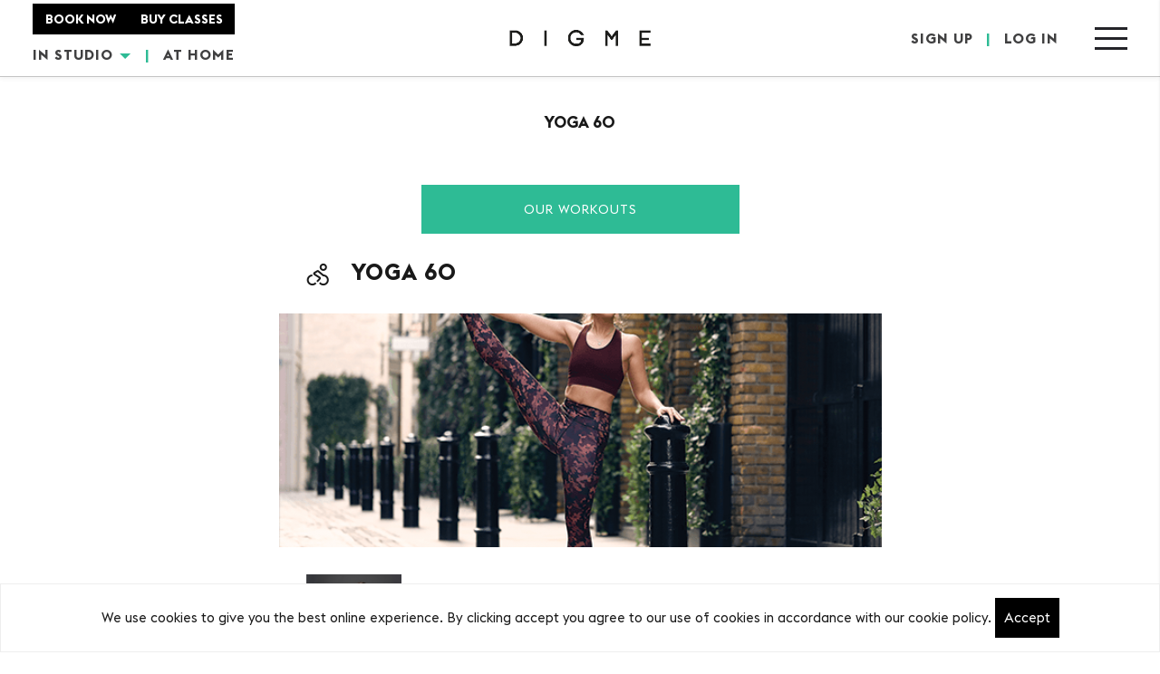

--- FILE ---
content_type: text/html; charset=UTF-8
request_url: https://www.digmefitness.com/theme/99461
body_size: 9077
content:
<!DOCTYPE html>
<html lang="en">
<head>
<title>YOGA 60 - Digme Fitness</title>
<meta name="viewport" content="width=device-width, minimum-scale=1.0, maximum-scale=1.0, user-scalable=no">

<link rel="stylesheet" href="/static/web/bootstrap/css/bootstrap.min.css?_m=1614764212">
<link rel="stylesheet" href="/static/web/css/style.min.css?_m=1668605945">

<link rel="stylesheet" href="/static/web/css/fonts.css?_m=1537951070">

<link rel="stylesheet" href="/static/web/css/jquery-ui.min.css?_m=1583506607">





<link rel="stylesheet" href="/static/web/css/custom.min.css?_m=1669968746" media="none" onload="this.media='all'">
<link rel="stylesheet" href="/static/web/css/font-awesome.min.css?_m=1464766718" media="none" onload="this.media='all'">


<link rel="icon" type="image/png" href="/static/web/images/touch/touch-icon-192x192.png?_m=1616063383" sizes="192x192">

<link rel="apple-touch-icon-precomposed" sizes="180x180" href="/static/web/images/touch/apple-touch-icon-180x180-precomposed.png?_m=1616063383">
<link rel="apple-touch-icon-precomposed" sizes="152x152" href="/static/web/images/touch/apple-touch-icon-152x152-precomposed.png?_m=1616063383">
<link rel="apple-touch-icon-precomposed" sizes="144x144" href="/static/web/images/touch/apple-touch-icon-144x144-precomposed.png?_m=1616063383">
<link rel="apple-touch-icon-precomposed" sizes="120x120" href="/static/web/images/touch/apple-touch-icon-120x120-precomposed.png?_m=1616063383">
<link rel="apple-touch-icon" href="/static/web/images/touch/apple-touch-icon-180x180-precomposed.png?_m=1616063383">


<link rel="canonical" href="https://www.digmefitness.com/theme/99461">

<meta name="description" content="YOGA 60">
<meta name="keywords" content="best spin classes near me,best fitness class richmond,spin classes with data,yoga class,spin class Bank,spinning classes,london cycle classes,spin class moorgate">

<meta property="og:title" content="YOGA 60 - Digme Fitness">
<meta property="og:description" content="YOGA 60">
<meta property="og:type" content="website">
<meta property="og:url" content="https://www.digmefitness.com/theme/99461">
<meta property="og:image" content="https://www.digmefitness.com/static/web/images/logo-og.jpg?_m=1516690246">
<meta property="og:site_name" content="Digme Fitness">
<meta name="csrf-token" content="aMqXbAmrl01x0KlhgkYB69XF9hILivpiNHkLb4Vp">
<meta name="apple-itunes-app" content="app-id=1421043490">


<meta name="twitter:card" content="summary">
<meta name="twitter:site" content="@digmefitness">
<meta name="twitter:title" content="YOGA 60 - Digme Fitness">
<meta name="twitter:url" content="https://www.digmefitness.com/theme/99461">
<meta name="twitter:description" content="YOGA 60">
<meta name="twitter:image" content="https://www.digmefitness.com/static/web/images/logo-og.jpg?_m=1516690246">

<script>
window.dataLayer = window.dataLayer || [];
window.dataLayer.push({
    'sc_new_customer': 0,
    'sc_gt_3m': 0,
    'ui_only_registered': false,
    'ui_have_credits': false,
    'ui_booked_one_class': false,
    'ui_primary_studio': '',
    'ui_studio_zone': '',
    'ui_studio_tier': '',
    'ui_attendances': '0',
    'ui_dob': '',
    'ui_milestone': '',
    'ui_spend': '0',
});
</script>


<meta http-equiv="content-language" content="en-gb">
<meta name="p:domain_verify" content="3a6ae4991670a166c350d2cfc66f898e">
<meta name="msvalidate.01" content="E685719B876CFE6F9F31456C15F8FEFC" />

<!-- Facebook Pixel Code -->
<script>
!function(f,b,e,v,n,t,s)
{if(f.fbq)return;n=f.fbq=function(){n.callMethod?
n.callMethod.apply(n,arguments):n.queue.push(arguments)};
if(!f._fbq)f._fbq=n;n.push=n;n.loaded=!0;n.version='2.0';
n.queue=[];t=b.createElement(e);t.async=!0;
t.src=v;s=b.getElementsByTagName(e)[0];
s.parentNode.insertBefore(t,s)}(window,document,'script',
'https://connect.facebook.net/en_US/fbevents.js');
 fbq('init', '277902579260829'); 
fbq('track', 'PageView');
</script>
<noscript>
 <img height="1" width="1" src="https://www.facebook.com/tr?id=277902579260829&ev=PageView&noscript=1"/>
</noscript>
<!-- End Facebook Pixel Code -->

<!-- Global site tag (gtag.js) - Google AdWords: 878804506 -->
<script async src="https://www.googletagmanager.com/gtag/js?id=AW-878804506"></script>
<script>
  window.dataLayer = window.dataLayer || [];
  function gtag(){dataLayer.push(arguments);}
  gtag('js', new Date());
  gtag('config', 'AW-878804506');
  gtag('config', 'UA-75129595-1'); // Google Analytics
</script>

<!-- Google Tag Manager -->
<script>(function(w,d,s,l,i){w[l]=w[l]||[];w[l].push({'gtm.start':
new Date().getTime(),event:'gtm.js'});var f=d.getElementsByTagName(s)[0],
j=d.createElement(s),dl=l!='dataLayer'?'&l='+l:'';j.async=true;j.src=
'https://www.googletagmanager.com/gtm.js?id='+i+dl;f.parentNode.insertBefore(j,f);
})(window,document,'script','dataLayer','GTM-M2NK5JK');</script>
<!-- End Google Tag Manager -->

<!-- Google tag (gtag.js) -->
<script async src="https://www.googletagmanager.com/gtag/js?id=G-D43YBJ7FTL"></script>
<script>
  window.dataLayer = window.dataLayer || [];
  function gtag(){dataLayer.push(arguments);}
  gtag('js', new Date());

  gtag('config', 'G-D43YBJ7FTL');
</script>
</head>
<body>
<!-- Start of HubSpot Embed Code -->
<script type="text/javascript" id="hs-script-loader" async defer src="//js-eu1.hs-scripts.com/27138295.js"></script>
<!-- End of HubSpot Embed Code -->
<div class="js-cookie-consent cookie-consent">

    <span class="cookie-consent__message">
        We use cookies to give you the best online experience. By clicking accept you agree to our use of cookies in accordance with our cookie policy.
    </span>

    <button class="js-cookie-consent-agree cookie-consent__agree">
        Accept
    </button>

</div>

    <script>

        window.laravelCookieConsent = (function () {

            const COOKIE_VALUE = 1;

            function consentWithCookies() {
                setCookie('laravel_cookie_consent', COOKIE_VALUE, 7300);
                hideCookieDialog();
            }

            function cookieExists(name) {
                return (document.cookie.split('; ').indexOf(name + '=' + COOKIE_VALUE) !== -1);
            }

            function hideCookieDialog() {
                const dialogs = document.getElementsByClassName('js-cookie-consent');

                for (let i = 0; i < dialogs.length; ++i) {
                    dialogs[i].style.display = 'none';
                }
            }

            function setCookie(name, value, expirationInDays) {
                const date = new Date();
                date.setTime(date.getTime() + (expirationInDays * 24 * 60 * 60 * 1000));
                document.cookie = name + '=' + value + '; ' + 'expires=' + date.toUTCString() +';path=/';
            }

            if(cookieExists('laravel_cookie_consent')) {
                hideCookieDialog();
            }

            const buttons = document.getElementsByClassName('js-cookie-consent-agree');

            for (let i = 0; i < buttons.length; ++i) {
                buttons[i].addEventListener('click', consentWithCookies);
            }

            return {
                consentWithCookies: consentWithCookies,
                hideCookieDialog: hideCookieDialog
            };
        })();
    </script>


<style type="text/css">
    .js-cookie-consent{
        position: fixed;
        bottom: 0;
        background: #fff;
        border: 1px solid #eee;
        padding: 15px;
        width: 100%;
        z-index: 9999;
    }
    .js-cookie-consent.cookie-consent{
        text-align: center;
    }
    .js-cookie-consent .cookie-consent__message{

    }
    .js-cookie-consent button{
        color: #fff;
        background: #000;
        border: 0px;
        padding: 10px;
    }
    .js-cookie-consent button:hover{
        color: #fff;
        background: #999;
    }
    div.announcement-dig {
        font-family: EFB;
        font-size: 14px;
        line-height: 24px;
        color: #fff;
        letter-spacing: 1px;
        text-align: center;
        padding: 15px 21.5px;
        background: #313131;
    }
    div.announcement-dig a{
        color: #fff;
        text-decoration: underline;
    }

    .drop-wrap{
        display: none;
        position: absolute;
        top: 100%;
        background: #fdfdfd;
        box-shadow: 0px 6px 10px rgb(0 0 0 / 25%);
        z-index: 1;
    }
    .drop-btn .caret{
        display: inline-block;
        width: 0;
        height: 0;
        margin-left: 2px;
        margin-right: 2px;
        vertical-align: middle;
        border-top: 6px dashed;
        border-right: 6px solid transparent;
        border-left: 6px solid transparent;
        color: #2ebb95;
        transition: transform .2s ease-in-out;
    }

    .drop-btn.active .caret {
        transform: rotate(-180deg);
    }

    .drop-wrap a {
        /* font-family: 'EFR'; */
        font-size: 16px;
        line-height: initial;
        padding: 8px 15px;
        display: block;
        border-bottom: 1px solid #dadada;
        transition: all .1s ease-in-out;
    }
    .drop-wrap a:hover {
        color:#fff;
        background: #2ebb95;
    }
</style>


<header class="clearfix">
    <div class="header_inner">
        <div class="hidden-xs">
            <div class="header_left">
                <div class="subheading">
                                        <a href="#studio-tt-modal" class="fancybox"">BOOK NOW</a>
                    
                    <a 
                                        href="https://www.digmefitness.com/pricing"
                    
                                        >BUY CLASSES</a>
                </div>
                <div class="buttons">
                    <a class="drop-btn" data-drop="#drop1">IN STUDIO <span class="caret"></span></a>
                    <div id="drop1" class="drop-wrap">
                                                <div>
                            <a href="https://www.digmefitness.com/studio/moorgate">Moorgate</a>
                        </div>
                                                <div>
                            <a href="https://www.digmefitness.com/studio/richmond">Richmond</a>
                        </div>
                                            </div>

                    <span>|</span>
                    <a href="https://www.digmefitness.com/digme-at-home">AT HOME</a>
                </div>
                
            </div>
        </div>
        <a href="https://www.digmefitness.com" class="logo">
            <img src="/static/web/images/logo.png?_m=1602684220" alt="Digme" title="Digme">
        </a>
        <div class="header_right">
                            <div class="buttons">
                    <a href="/sign-up" class="fancybox">SIGN UP</a>
                    <span>|</span>
                    <a href="#login" class="fancybox">LOG IN</a>
                </div>
            
            <div id="menu-btn">
                <span></span>
                <span></span>
                <span></span>
                <span></span>
            </div>
        </div>
    </div>

    <nav>
        <div id="menu-close" class="right">
            <span></span>
            <span></span>
            <span></span>
            <span></span>
        </div>
        <div class="hidden-lg hidden-md hidden-sm subheading-menu">
            <a href="https://www.digmefitness.com/book-a-class">BOOK NOW</a>
            <a 
                        
            href="https://www.digmefitness.com/pricing"
                        >BUY CLASSES</a>

        </div>
        <div class="scrollbar">
            <ul>
                <li>
                    <a href="https://www.digmefitness.com">Home</a>
                </li>
                <li>
                    <a href="https://www.digmefitness.com/workouts">Workouts</a>
                </li>
                <li style="position: relative;">
                    <a class="drop-btn" data-drop="#drop2">Studios <span class="caret"></span></a>
                    <div id="drop2" class="drop-wrap">
                                                <div>
                            <a href="https://www.digmefitness.com/studio/moorgate">Moorgate</a>
                            
                        </div>
                                                <div>
                            <a href="https://www.digmefitness.com/studio/richmond">Richmond</a>
                            
                        </div>
                                            </div>
                </li>
                <li>
                    <a href="https://www.digmefitness.com/digme-at-home">Digme at Home</a>
                </li>
                
                
                <li>
                    <a href="https://www.digmefitness.com/instructors">Instructors</a>
                </li>
                <li>
                    <a href="https://www.digmefitness.com/book-a-class">Timetable</a>
                </li>
                <li>
                                        
                    <a href="https://www.digmefitness.com/pricing">Pricing</a>
                                    </li>
                <li>
                    <a href="https://www.digmefitness.com/private-hire">Private Hire</a>
                </li>
                <li>
                    <a href="https://www.digmefitness.com/groups">Group Bookings</a>
                </li>
                <li>
                    <a href="https://www.digmefitness.com/giftcards">Gift cards</a>
                </li>
            </ul>
        </div>
        <div class="powered">POWERED BY GREEN ENERGY</div>
    </nav>
</header>
<div class="header-spacer"></div>

<article id="concept">
    <div class="page-heading">
        <div class="container">
            <h3>YOGA 60</h3>
        </div>
    </div>
    <div class="container">
        <div class="text-center">
            <a class="btn green-full" href="/workouts">Our Workouts</a>
        </div>
        <div class="center-block">
            <div class="overlay class-modal center-block">
    <div class="inner">
        <h2><img src="/static/web/images/icon-ride.png?_m=1501762036 " alt="Theme">YOGA 60</h2>
    </div>

        <img src="/files/classthemes/000/000/342/665x258/1666366693_img.png" alt="YOGA 60" title="YOGA 60">
    
    <div class="inner">
                <div style="display: flex;align-items: center; margin-bottom: 15px;"> 
                        <img src="/files/members/000/200/822/0x70/1659946202_allie.png" alt="Instructor">
                        <h2 style="padding:15px;">Allie </h2>
            <div>
                <a href="https://www.digmefitness.com/instructor/200822" class="btn btn-sm green-full" target="_blank">Profile</a>
            </div>
        </div>
        
                <p>Powerful breath and powerful movements. Working your strength and flexibility in equal measure. Traditional yoga&rsquo;s range of movement with a dynamic flow to raise your heart rate and help your mental state. This is yoga for all! There are plenty of options to cater for all types, beginners right through to seasoned practitioners.</p>
                    </div>
</div>
        </div>
    </div>
</article>
<div style="display: none">
    <div class="overlay" id="login">
        <div class="inner">
            <h2>LOGIN</h2>
            <form class="styled" method="post" action="https://www.digmefitness.com/login">
                                <fieldset>
                    <label for="login1">EMAIL</label>
                    <input type="text" id="login1" name="email" autocomplete="username" required>
                </fieldset>
                <fieldset>
                    <label for="login2">PASSWORD</label>
                    <input type="password" id="login2" name="password" autocomplete="current-password" required>
                </fieldset>
                <div class="inner" style="padding-top:0px;">
                    <div class="confirm" style="padding:0px;">
                        <input type="checkbox" data-label="REMEMBER ME" name="rememberme">
                    </div>
                </div>
                <a href="#forgot" class="forgot fancybox">FORGOT YOUR PASSWORD?</a>
                <input type="submit" value="LOG IN" class="btn green">
                <input type="hidden" name="_token" value="aMqXbAmrl01x0KlhgkYB69XF9hILivpiNHkLb4Vp">
            </form>
        </div>
        <p class="bottom">NOT A MEMBER? <a href="/sign-up">SIGN UP HERE</a></p>
    </div>
</div>

<div style="display: none">
    <div class="overlay" id="login-return">
        <div class="inner">
            <h2>LOGIN</h2>
            <form class="styled" method="post" action="https://www.digmefitness.com/login">
                <fieldset>
                    <label for="login1r">EMAIL</label>
                    <input type="text" id="login1r" name="email" autocomplete="username" required>
                </fieldset>
                <fieldset>
                    <label for="login2r">PASSWORD</label>
                    <input type="password" id="login2r" name="password" autocomplete="current-password" required>
                </fieldset>
                <div class="inner" style="padding-top:0px;">
                <div class="confirm" style="padding:0px;">
                <input type="checkbox" data-label="REMEMBER ME" name="rememberme">
                </div>
                </div>
                <a href="#forgot" class="forgot fancybox">FORGOT YOUR PASSWORD?</a>
                <input type="hidden" name="return_back" value="1">
                <input type="submit" value="LOG IN" class="btn green">
                <input type="hidden" name="_token" value="aMqXbAmrl01x0KlhgkYB69XF9hILivpiNHkLb4Vp">
            </form>
        </div>
    </div>
</div>

<div style="display: none">
    <div class="overlay" id="forgot">
        <div class="inner">
            <h2>FORGOT YOUR PASSWORD?</h2>
            <p>Enter your email below and we will send you instructions on how to reset your password.</p>
            <form class="styled" method="post" action="https://www.digmefitness.com/forgot-password">
                                <fieldset>
                    <label for="forgot1">EMAIL</label>
                    <input type="email" id="forgot1" name="email" required>
                </fieldset>
                <input type="submit" value="RESET" class="btn green">
                <input type="hidden" name="_token" value="aMqXbAmrl01x0KlhgkYB69XF9hILivpiNHkLb4Vp">
            </form>
        </div>        
        <p class="bottom">NOT A MEMBER? <a href="/sign-up">SIGN UP HERE</a></p>
    </div>
</div>

    <div style="display: none">
        <div class="overlay" id="signup-1">
            <div class="inner">
                <h2>CREATE PROFILE</h2>
                                <p>Click below to create a new Digme profile.</p>
                <a href="/sign-up" class="btn green">SIGN UP NOW</a>
            </div>
        </div>
    </div>


<div style="display: none">
    <div class="overlay" id="vip-credits">
        <div class="inner">
            <img src="/static/web/images/vip-credits.png?_m=1510579979" alt="VIP">
            <h4>WHAT ARE VIP CREDITS?</h4>
<p>VIP credits gives you advanced class booking. <br />You have a 7 day head start to book your spot in your favourite classes with this VIP credit!</p>
<p>&nbsp;</p>
        </div>
    </div>
</div>

<div style="display: none">
    <div class="overlay" id="shoe-size-chart">
        <div class="inner">
            <h2>SHOE SIZE CHART</h2><table width="100%" border="1"><tr><td><strong>European</strong></td><td><strong>UK Women's</strong></td><td><strong>UK Men's</strong></td></tr><tr><td>37</td><td>4</td><td>&nbsp;</td></tr><tr><td>37.5</td><td>4.5</td><td>&nbsp;</td></tr><tr><td>38</td><td>5</td><td>&nbsp;</td></tr><tr><td>38.5</td><td>5.5</td><td>&nbsp;</td></tr><tr><td>39</td><td>6</td><td>5</td></tr><tr><td>39.5</td><td>6.5</td><td>5.5</td></tr><tr><td>40</td><td>7</td><td>6</td></tr><tr><td>40.5</td><td>7.5</td><td>6.5</td></tr><tr><td>41</td><td>8</td><td>7</td></tr><tr><td>41.5</td><td>8.5</td><td>7.5</td></tr><tr><td>42</td><td>9</td><td>8</td></tr><tr><td>42.5</td><td>9.5</td><td>8.5</td></tr><tr><td>43</td><td>&nbsp;</td><td>9</td></tr><tr><td>43.5</td><td>&nbsp;</td><td>9.5</td></tr><tr><td>44</td><td>&nbsp;</td><td>10</td></tr><tr><td>44.5</td><td>&nbsp;</td><td>10.5</td></tr><tr><td>45</td><td>&nbsp;</td><td>11</td></tr><tr><td>46</td><td>&nbsp;</td><td>12</td></tr><tr><td>47</td><td>&nbsp;</td><td>13</td></tr><tr><td>48</td><td>&nbsp;</td><td>14</td></tr><tr><td>49</td><td>&nbsp;</td><td>15</td></tr></table>
        </div>
        <a href="#signup-1" class="fancybox fake-close"></a>
    </div>
</div>

<div style="display: none">
    <div class="overlay" id="shoe-size-chart-mobile">
        <div class="inner">
            <h2>SHOE SIZE CHART</h2><table width="100%" border="1"><tr><td><strong>European</strong></td><td><strong>UK Women's</strong></td><td><strong>UK Men's</strong></td></tr><tr><td>37</td><td>4</td><td>&nbsp;</td></tr><tr><td>37.5</td><td>4.5</td><td>&nbsp;</td></tr><tr><td>38</td><td>5</td><td>&nbsp;</td></tr><tr><td>38.5</td><td>5.5</td><td>&nbsp;</td></tr><tr><td>39</td><td>6</td><td>5</td></tr><tr><td>39.5</td><td>6.5</td><td>5.5</td></tr><tr><td>40</td><td>7</td><td>6</td></tr><tr><td>40.5</td><td>7.5</td><td>6.5</td></tr><tr><td>41</td><td>8</td><td>7</td></tr><tr><td>41.5</td><td>8.5</td><td>7.5</td></tr><tr><td>42</td><td>9</td><td>8</td></tr><tr><td>42.5</td><td>9.5</td><td>8.5</td></tr><tr><td>43</td><td>&nbsp;</td><td>9</td></tr><tr><td>43.5</td><td>&nbsp;</td><td>9.5</td></tr><tr><td>44</td><td>&nbsp;</td><td>10</td></tr><tr><td>44.5</td><td>&nbsp;</td><td>10.5</td></tr><tr><td>45</td><td>&nbsp;</td><td>11</td></tr><tr><td>46</td><td>&nbsp;</td><td>12</td></tr><tr><td>47</td><td>&nbsp;</td><td>13</td></tr><tr><td>48</td><td>&nbsp;</td><td>14</td></tr><tr><td>49</td><td>&nbsp;</td><td>15</td></tr></table>
        </div>
    </div>
</div>

<div style="display: none">
    <div class="overlay" id="shoe-size-chart-profile">
        <div class="inner">
            <h2>SHOE SIZE CHART</h2><table width="100%" border="1"><tr><td><strong>European</strong></td><td><strong>UK Women's</strong></td><td><strong>UK Men's</strong></td></tr><tr><td>37</td><td>4</td><td>&nbsp;</td></tr><tr><td>37.5</td><td>4.5</td><td>&nbsp;</td></tr><tr><td>38</td><td>5</td><td>&nbsp;</td></tr><tr><td>38.5</td><td>5.5</td><td>&nbsp;</td></tr><tr><td>39</td><td>6</td><td>5</td></tr><tr><td>39.5</td><td>6.5</td><td>5.5</td></tr><tr><td>40</td><td>7</td><td>6</td></tr><tr><td>40.5</td><td>7.5</td><td>6.5</td></tr><tr><td>41</td><td>8</td><td>7</td></tr><tr><td>41.5</td><td>8.5</td><td>7.5</td></tr><tr><td>42</td><td>9</td><td>8</td></tr><tr><td>42.5</td><td>9.5</td><td>8.5</td></tr><tr><td>43</td><td>&nbsp;</td><td>9</td></tr><tr><td>43.5</td><td>&nbsp;</td><td>9.5</td></tr><tr><td>44</td><td>&nbsp;</td><td>10</td></tr><tr><td>44.5</td><td>&nbsp;</td><td>10.5</td></tr><tr><td>45</td><td>&nbsp;</td><td>11</td></tr><tr><td>46</td><td>&nbsp;</td><td>12</td></tr><tr><td>47</td><td>&nbsp;</td><td>13</td></tr><tr><td>48</td><td>&nbsp;</td><td>14</td></tr><tr><td>49</td><td>&nbsp;</td><td>15</td></tr></table>
        </div>
    </div>
</div>

<div style="display: none">
    <div class="overlay" id="top-size-chart">
        <div class="inner">
            <h2>SHOE SIZE CHART</h2><table width="100%" border="1"><tr><td><strong>European</strong></td><td><strong>UK Women's</strong></td><td><strong>UK Men's</strong></td></tr><tr><td>37</td><td>4</td><td>&nbsp;</td></tr><tr><td>37.5</td><td>4.5</td><td>&nbsp;</td></tr><tr><td>38</td><td>5</td><td>&nbsp;</td></tr><tr><td>38.5</td><td>5.5</td><td>&nbsp;</td></tr><tr><td>39</td><td>6</td><td>5</td></tr><tr><td>39.5</td><td>6.5</td><td>5.5</td></tr><tr><td>40</td><td>7</td><td>6</td></tr><tr><td>40.5</td><td>7.5</td><td>6.5</td></tr><tr><td>41</td><td>8</td><td>7</td></tr><tr><td>41.5</td><td>8.5</td><td>7.5</td></tr><tr><td>42</td><td>9</td><td>8</td></tr><tr><td>42.5</td><td>9.5</td><td>8.5</td></tr><tr><td>43</td><td>&nbsp;</td><td>9</td></tr><tr><td>43.5</td><td>&nbsp;</td><td>9.5</td></tr><tr><td>44</td><td>&nbsp;</td><td>10</td></tr><tr><td>44.5</td><td>&nbsp;</td><td>10.5</td></tr><tr><td>45</td><td>&nbsp;</td><td>11</td></tr><tr><td>46</td><td>&nbsp;</td><td>12</td></tr><tr><td>47</td><td>&nbsp;</td><td>13</td></tr><tr><td>48</td><td>&nbsp;</td><td>14</td></tr><tr><td>49</td><td>&nbsp;</td><td>15</td></tr></table>
        </div>
        <a href="#signup-1" class="fancybox fake-close"></a>
    </div>
</div>

<div style="display: none">
    <div class="overlay" id="top-size-chart-mobile">
        <div class="inner">
            <h2>SHOE SIZE CHART</h2><table width="100%" border="1"><tr><td><strong>European</strong></td><td><strong>UK Women's</strong></td><td><strong>UK Men's</strong></td></tr><tr><td>37</td><td>4</td><td>&nbsp;</td></tr><tr><td>37.5</td><td>4.5</td><td>&nbsp;</td></tr><tr><td>38</td><td>5</td><td>&nbsp;</td></tr><tr><td>38.5</td><td>5.5</td><td>&nbsp;</td></tr><tr><td>39</td><td>6</td><td>5</td></tr><tr><td>39.5</td><td>6.5</td><td>5.5</td></tr><tr><td>40</td><td>7</td><td>6</td></tr><tr><td>40.5</td><td>7.5</td><td>6.5</td></tr><tr><td>41</td><td>8</td><td>7</td></tr><tr><td>41.5</td><td>8.5</td><td>7.5</td></tr><tr><td>42</td><td>9</td><td>8</td></tr><tr><td>42.5</td><td>9.5</td><td>8.5</td></tr><tr><td>43</td><td>&nbsp;</td><td>9</td></tr><tr><td>43.5</td><td>&nbsp;</td><td>9.5</td></tr><tr><td>44</td><td>&nbsp;</td><td>10</td></tr><tr><td>44.5</td><td>&nbsp;</td><td>10.5</td></tr><tr><td>45</td><td>&nbsp;</td><td>11</td></tr><tr><td>46</td><td>&nbsp;</td><td>12</td></tr><tr><td>47</td><td>&nbsp;</td><td>13</td></tr><tr><td>48</td><td>&nbsp;</td><td>14</td></tr><tr><td>49</td><td>&nbsp;</td><td>15</td></tr></table>
        </div>
    </div>
</div>

<div style="display: none">
    <div class="overlay" id="top-size-chart-profile">
        <div class="inner">
            <h2>SHOE SIZE CHART</h2><table width="100%" border="1"><tr><td><strong>European</strong></td><td><strong>UK Women's</strong></td><td><strong>UK Men's</strong></td></tr><tr><td>37</td><td>4</td><td>&nbsp;</td></tr><tr><td>37.5</td><td>4.5</td><td>&nbsp;</td></tr><tr><td>38</td><td>5</td><td>&nbsp;</td></tr><tr><td>38.5</td><td>5.5</td><td>&nbsp;</td></tr><tr><td>39</td><td>6</td><td>5</td></tr><tr><td>39.5</td><td>6.5</td><td>5.5</td></tr><tr><td>40</td><td>7</td><td>6</td></tr><tr><td>40.5</td><td>7.5</td><td>6.5</td></tr><tr><td>41</td><td>8</td><td>7</td></tr><tr><td>41.5</td><td>8.5</td><td>7.5</td></tr><tr><td>42</td><td>9</td><td>8</td></tr><tr><td>42.5</td><td>9.5</td><td>8.5</td></tr><tr><td>43</td><td>&nbsp;</td><td>9</td></tr><tr><td>43.5</td><td>&nbsp;</td><td>9.5</td></tr><tr><td>44</td><td>&nbsp;</td><td>10</td></tr><tr><td>44.5</td><td>&nbsp;</td><td>10.5</td></tr><tr><td>45</td><td>&nbsp;</td><td>11</td></tr><tr><td>46</td><td>&nbsp;</td><td>12</td></tr><tr><td>47</td><td>&nbsp;</td><td>13</td></tr><tr><td>48</td><td>&nbsp;</td><td>14</td></tr><tr><td>49</td><td>&nbsp;</td><td>15</td></tr></table>
        </div>
    </div>
</div>



<div style="display: none">
    <div class="overlay" id="studio-tt-modal">
        <div class="inner">
            <h2 class="text-center">SELECT STUDIO</h2>
            <div class="selection-menu">
              <ul id="studio-selections" class="studio-options">
                                    <li>
                        <a href="https://www.digmefitness.com/book-a-class?studio=10">Digme at Home</a>
                    </li>
                                    <li>
                        <a href="https://www.digmefitness.com/book-a-class?studio=4">Moorgate</a>
                    </li>
                                    <li>
                        <a href="https://www.digmefitness.com/book-a-class?studio=1">Richmond</a>
                    </li>
                                </ul>
            </div>
        </div>
    </div>
</div>



<div style="display: none">
    <div class="overlay" id="health-commitment-modal">
        <div class="inner">
            <h2 class="text-center">HEALTH COMMITMENT STATEMENT</h2>
            <p>Your health is your responsibility. The management and staff of Digme are dedicated to helping you take every opportunity to enjoy the facilities that we offer. With this in mind, we have carefully considered what we can reasonably expect of each other. </p>
                                <p><strong>Our commitment to you</strong></p>
                                <p>1. We will respect your personal decisions, and allow you to make your own decisions about what exercise you can carry out. However, we ask you not to exercise beyond what you consider to be your own abilities.</p>
                                <p>2. We will make every reasonable effort to make sure that our equipment and facilities are in a safe condition for you to use and enjoy.</p>
                                <p>3. We will take all reasonable steps to make sure that our staff are qualified to the fitness industry standards as set out by the Register of Exercise Professionals.</p>
                                <p>4. If you tell us that you have a disability which puts you at a substantial disadvantage in accessing our equipment and facilities, we will consider what adjustments, if any, are reasonable for us to make.</p>
                                <p><strong>Your commitment to us</strong></p>
                                <p>1. You should not exercise beyond your own abilities. If you know or are concerned that you have a medical condition which might interfere with you exercising safely, before you use our equipment and facilities you should get advice from a relevant medical professional and follow that advice.</p>
                                <p>2. You should make yourself aware of any rules and instructions, including warning notices, and follow them. Exercise carries its own risks. You should not carry out any activities, which you have been told are not suitable for you.</p>
                                <p>3. You should let us know immediately if you feel ill when using our equipment or facilities. Our staff members are not qualified doctors, but there will be a person available who has first aid training.</p>
                                <p>4. If you have a disability, you must follow any reasonable instructions to allow you to exercise safely.  </p>
                                <p><strong>Limitation of liability</strong></p>
                                <p>By attending classes, events, activities, and using the studio facilities and equipment, you hereby acknowledge on behalf of yourself, your heirs, personal representatives and/or assigns, that there are certain inherent risks and dangers in the strenuous nature of Digme classes. You acknowledge that you have voluntarily chosen to participate in intense physical exercise. You hereby agree to assume full responsibility for any and all injuries or damage, which are sustained or aggravated by you in relation to the use of equipment and/or studio facilities, and release, indemnify, and hold harmless Digme.</p>
        </div>
    </div>
</div>

<footer class="revealed clearfix" style="z-index: 0; bottom: 0px;">
    <div class="container">
        <div class="row">
            <div class="col-md-3 col-sm-6 col-xs-12">
                <div class="social-footer">
                    <ul>
                                                <li>
                            <a href="https://www.facebook.com/digmefitness" target="_blank">
                                <i class="fa fa-facebook" alt="Facebook"></i>
                            </a>
                        </li>
                         
                                                <li>
                            <a href="https://twitter.com/digmefitness" target="_blank">
                                <i class="fa fa-twitter" alt="Twitter"></i>
                            </a>
                        </li>
                         
                                                <li>
                            <a href="https://www.instagram.com/digmefitness" target="_blank">
                                <i class="fa fa-instagram" alt="Instagram"></i>
                            </a>
                        </li>
                                                                        <li>
                            <a href="http://www.tiktok.com/@digmefitness" target="_blank">
                                <svg xmlns="http://www.w3.org/2000/svg" viewBox="0 0 448 512" style="width: 15px;">
                                    <path d="M448,209.91a210.06,210.06,0,0,1-122.77-39.25V349.38A162.55,162.55,0,1,1,185,188.31V278.2a74.62,74.62,0,1,0,52.23,71.18V0l88,0a121.18,121.18,0,0,0,1.86,22.17h0A122.18,122.18,0,0,0,381,102.39a121.43,121.43,0,0,0,67,20.14Z"/>
                                </svg>
                            </a>
                        </li>
                                            </ul>
                </div>
                <div class="app-links">
                                                        </div>
            </div>
            <div class="col-md-3 col-sm-6 col-xs-12">
                <h3>Company</h3>
                <ul>
                    <li>
                        <a href="https://www.digmefitness.com/why-digme">About Us</a>
                    </li>
                    <li>
                        <a href="https://www.digmefitness.com/opportunities">Careers</a>
                    </li>
                    <li>
                        <a href="https://www.digmefitness.com/terms-and-conditions">Legal</a>
                    </li>
                    <li>
                        <a href="https://www.digmefitness.com/privacy-policy">Privacy Policy</a>
                    </li>
                    <li>
                        <a href="https://www.digmefitness.com/contact-us">Contact Us</a>
                    </li>
                </ul>
            </div>
            <div class="col-md-3 col-sm-6 col-xs-12">
                <h3>Discover</h3>
                <ul>
                    <li>
                        <a href="https://www.digmefitness.com/workouts">Our Workouts</a>
                    </li>
                    <li>
                        <a href="https://www.digmefitness.com/studios">Our Studios</a>
                    </li>
                    
                    
                    <li>
                        <a href="https://www.digmefitness.com/giftcards">Gift cards</a>
                    </li>
                    <li>
                        <a href="https://www.digmefitness.com/strava-integration">Strava Integration</a>
                    </li>
                </ul>
            </div>
            <div class="col-md-3 col-sm-6 col-xs-12">
                <h3></h3>
                <ul>
                    <li><a href="https://www.digmefitness.com/our-partners">Partners</a></li>
                    <li><a href="https://www.digmefitness.com/charity">Charity</a></li>
                    <li><a href="https://www.digmefitness.com/faqs">FAQs</a></li>
                    <li><a href="https://www.digmefitness.com/blog">Blog</a></li>
                </ul>
            </div>
        </div>
    </div>
    <div class="clearfix"></div>
    <div class="container">
        <div class="row">
            <div class="col-md-12">
                <div class="copyright-footer">
                    <div class="copyright-footer-inner">
                    <div class="footer-icon">
                        <a href="https://www.digmefitness.com" class="logo">
                            <img src="/static/web/images/logo-footer.png?_m=1580051028" alt="Digme" title="Digme">
                        </a>
                    </div>
                    <div>
                        <p>&copy; DIGME FITNESS 2026. POWERED BY &copy; <a href="https://clava.co.uk/" target="_blank">Clava</a></p>
                    </div>
                    </div>
                </div>
            </div>
        </div>
    </div>
</footer>
<div id="toTop"><i class="fa fa-chevron-up"></i></div>

<script src="//ajax.googleapis.com/ajax/libs/jquery/1.10.2/jquery.min.js"></script>
<script src="//ajax.googleapis.com/ajax/libs/jqueryui/1.10.4/jquery-ui.min.js"></script>
<script src="//cdnjs.cloudflare.com/ajax/libs/snap.svg/0.3.0/snap.svg-min.js"></script>
<script src="/static/web/grunt/main.min.js?_m=1690831574"></script>

<script src="https://maxcdn.bootstrapcdn.com/bootstrap/3.3.5/js/bootstrap.min.js"></script>



<script>
(function(s,m,a,r,t){
s[r]=s[r]||[];var f=m.getElementsByTagName(a)[0],j=m.createElement(a),dl=r!='dataLayer'?'&r='+r:'';
j.async=true;j.src='//smct.co/tm/?t='+t+dl;f.parentNode.insertBefore(j,f);
})(window,document,'script','dataLayer','digmefitness.com');
</script>

<!-- Google Tag Manager (noscript) -->
<noscript><iframe src="https://www.googletagmanager.com/ns.html?id=GTM-M2NK5JK" height="0" width="0" style="display:none;visibility:hidden"></iframe></noscript>
<!-- End Google Tag Manager (noscript) -->

<script src="https://www.dwin1.com/22471.js" type="text/javascript" defer="defer"></script>

<!-- Start of HubSpot Embed Code -->
<script type="text/javascript" id="hs-script-loader" async defer src="//js-eu1.hs-scripts.com/27138295.js"></script>
<!-- End of HubSpot Embed Code -->






<style>
#spinner {
  width: 100%;
  height: 5px;
  position: fixed;
  top: 0;
  z-index: 99;
  box-shadow: 0px 0px 5px #000;
}

#spinner span {
	display:block;
	height:100%;
	width:100%;
	background-color:#86e7ec;
	box-sizing:border-box;	
	background-image:
		linear-gradient(
		-45deg,
		rgba(174 246 250) 25%,
		transparent 25%,
		transparent 50%,
		rgba(174 246 250) 50%,
		rgba(174 246 250) 75%,
		transparent 75%,
		transparent
	);
	background-size:50px 50px;
	animation:move 1s linear infinite;
	overflow: hidden;
}

@keyframes  move{
  0% {
  	background-position: 0 0;
  }
  100% {
  	background-position: 50px 50px;
  }
}
</style>
<div id="spinner" style="display: none;">
    <span></span>
</div></body>
</html>


--- FILE ---
content_type: application/javascript; charset=utf-8
request_url: https://smct.co/tm/?t=digmefitness.com
body_size: 34
content:
/*!
TAG V5.43.7433, smct.tag-digmefitness.com 
Copyright 2012-2026 Smarter Click Technology Ltd
*/
/* Tag is OFF */